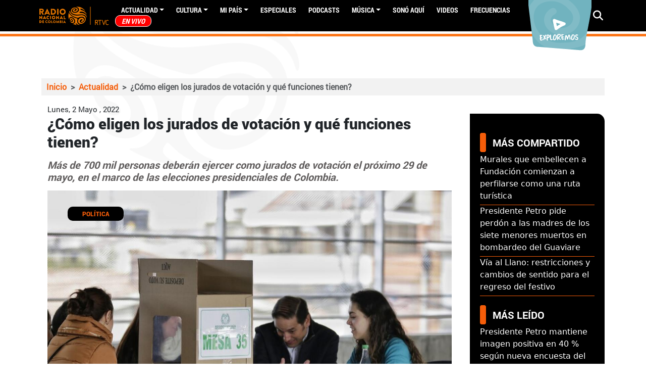

--- FILE ---
content_type: text/html; charset=utf-8
request_url: https://www.google.com/recaptcha/api2/aframe
body_size: 265
content:
<!DOCTYPE HTML><html><head><meta http-equiv="content-type" content="text/html; charset=UTF-8"></head><body><script nonce="o8uHXJ2mfPepSR7ra6Rl8A">/** Anti-fraud and anti-abuse applications only. See google.com/recaptcha */ try{var clients={'sodar':'https://pagead2.googlesyndication.com/pagead/sodar?'};window.addEventListener("message",function(a){try{if(a.source===window.parent){var b=JSON.parse(a.data);var c=clients[b['id']];if(c){var d=document.createElement('img');d.src=c+b['params']+'&rc='+(localStorage.getItem("rc::a")?sessionStorage.getItem("rc::b"):"");window.document.body.appendChild(d);sessionStorage.setItem("rc::e",parseInt(sessionStorage.getItem("rc::e")||0)+1);localStorage.setItem("rc::h",'1763892948488');}}}catch(b){}});window.parent.postMessage("_grecaptcha_ready", "*");}catch(b){}</script></body></html>

--- FILE ---
content_type: application/javascript
request_url: https://www.radionacional.co/themes/custom/rnal/assets/js/players-articulos.js?v=1.x.2
body_size: 880
content:
/******/ (function() { // webpackBootstrap
var __webpack_exports__ = {};
/*!*************************************!*\
  !*** ./src/js/players-articulos.js ***!
  \*************************************/
(function ($, Drupal) {
  Drupal.behaviors.rnal_articulo_player = {
    attach: function attach(context) {
      /**
       * Duration
       */
      setTimeout(function () {
        var audio = $('#articulo_player audio').get(0);
        if (audio) {
          if (audio.duration) {
            $('#total_time').each(function () {
              var seconds = parseInt($('#articulo_player audio').get(0).duration % 60) > 9 ? parseInt($('#articulo_player audio').get(0).duration % 60) : '0' + parseInt($('#articulo_player audio').get(0).duration % 60);
              var minutes = parseInt($('#articulo_player audio').get(0).duration / 60) > 9 ? parseInt($('#articulo_player audio').get(0).duration / 60) : '0' + parseInt($('#articulo_player audio').get(0).duration / 60);
              var hours = parseInt($('#articulo_player audio').get(0).duration / 3600) > 9 ? parseInt($('#articulo_player audio').get(0).duration / 3600) : '0' + parseInt($('#articulo_player audio').get(0).duration / 3600);
              if (hours >= 1) {
                $(this).text(hours + ':' + minutes + ':' + seconds);
              } else {
                $(this).text(minutes + ':' + seconds);
              }
            });
          }
        }
      }, 3000);
      $(once("articulo_playeraudio", "#articulo_player audio"), context).each(function () {
        $(this).get(0).controls = false;
        $('#articuloslider').get(0).value = 0;

        /**
         * Play/Pause
         */

        $(once("btn_play", "#btn_play"), context).each(function () {
          $(this).on('click', function () {
            if ($('#articulo_player audio').get(0).paused) {
              $('#articulo_player audio').get(0).play();
            } else {
              $('#articulo_player audio').get(0).pause();
            }
          });
        });

        /**
         * Mute/Unmute
         */

        $(once("btn_mute", "#btn_mute"), context).each(function () {
          $(this).on('click', function () {
            if ($('#articulo_player audio').get(0).muted) {
              $('#articulo_player audio').get(0).muted = false;
              $('#btn_mute img').attr('src', 'https://s3.amazonaws.com/radionacional-v3/s3fs-public/ftp-uploaded-images/articulo-volume-up-solid.svg');
            } else {
              $('#articulo_player audio').get(0).muted = true;
              $('#btn_mute img').attr('src', 'https://s3.amazonaws.com/radionacional-v3/s3fs-public/ftp-uploaded-images/articulo-volume-mute-solid.svg');
            }
          });
        });

        /**
         * Audio events
         */

        $(once("articulo_playeraudio", "#articulo_player audio"), context).each(function () {
          $(this).on('play', function () {
            $('#btn_play').each(function () {
              $('#btn_play img').attr('src', 'https://s3.amazonaws.com/radionacional-v3/s3fs-public/ftp-uploaded-images/articulo-pause-circle-solid.svg');
            });
          });
          $(this).on('pause', function () {
            $('#btn_play').each(function () {
              $('#btn_play img').attr('src', 'https://s3.amazonaws.com/radionacional-v3/s3fs-public/ftp-uploaded-images/articulo-play-circle-solid.svg');
            });
          });
          $(this).on('timeupdate', function () {
            var percent = $(this).get(0).currentTime * 100 / $(this).get(0).duration;
            $('.rnal_articulo-player .jcf-range-wrapper').css('background', "linear-gradient(90deg, #fd7517 " + percent + "%, #d2d2d2 0%) ");
            var seconds = parseInt($('#articulo_player audio').get(0).currentTime % 60) > 9 ? parseInt($('#articulo_player audio').get(0).currentTime % 60) : '0' + parseInt($('#articulo_player audio').get(0).currentTime % 60);
            var minutes = parseInt($('#articulo_player audio').get(0).currentTime / 60) > 9 ? parseInt($('#articulo_player audio').get(0).currentTime / 60) : '0' + parseInt($('#articulo_player audio').get(0).currentTime / 60);
            var hours = parseInt($('#articulo_player audio').get(0).currentTime / 3600) > 9 ? parseInt($('#articulo_player audio').get(0).currentTime / 3600) : '0' + parseInt($('#articulo_player audio').get(0).currentTime / 3600);
            $('.rnal_articulo-player .jcf-range-handle').css('left', percent + '%');
            $('#current_time').each(function () {
              if (hours >= 1) {
                $(this).text(hours + ':' + minutes + ':' + seconds);
              } else {
                $(this).text(minutes + ':' + seconds);
              }
            });
            $('#total_time').each(function () {
              seconds = parseInt($('#articulo_player audio').get(0).duration % 60) > 9 ? parseInt($('#articulo_player audio').get(0).duration % 60) : '0' + parseInt($('#articulo_player audio').get(0).duration % 60);
              minutes = parseInt($('#articulo_player audio').get(0).duration / 60) > 9 ? parseInt($('#articulo_player audio').get(0).duration / 60) : '0' + parseInt($('#articulo_player audio').get(0).duration / 60);
              hours = parseInt($('#articulo_player audio').get(0).duration / 3600) > 9 ? parseInt($('#articulo_player audio').get(0).duration / 3600) : '0' + parseInt($('#articulo_player audio').get(0).duration / 3600);
              if (hours >= 1) {
                $(this).text(hours + ':' + minutes + ':' + seconds);
              } else {
                $(this).text(minutes + ':' + seconds);
              }
            });
          });
        });

        /**
         * Slide events
         */
        $(once("#articuloslider", "#articuloslider"), context).each(function () {
          $(this).on('input', function () {
            $('.rnal_articulo-player .jcf-range-wrapper').css('background', "linear-gradient(90deg, #fd7517 " + $(this).get(0).value + "%, #d2d2d2 0%) ");
            $('#articulo_player audio').get(0).currentTime = $('#articulo_player audio').get(0).duration * $(this).get(0).value / 100;
          });
        });
      });
    }
  };
})(jQuery, Drupal);
/******/ })()
;

--- FILE ---
content_type: image/svg+xml
request_url: https://www.radionacional.co/themes/custom/rnal/logo.svg
body_size: 4533
content:
<?xml version="1.0" encoding="utf-8"?>
<!-- Generator: Adobe Illustrator 25.0.0, SVG Export Plug-In . SVG Version: 6.00 Build 0)  -->
<svg version="1.1" id="Capa_1" xmlns="http://www.w3.org/2000/svg" xmlns:xlink="http://www.w3.org/1999/xlink" x="0px" y="0px"
	 viewBox="0 0 444.6 140.9" style="enable-background:new 0 0 444.6 140.9;" xml:space="preserve">
<style type="text/css">
	.st0{fill:#E17400;}
</style>
<path class="st0" d="M216.5,103.8c-0.5-7.6-6.4-15.4-13.4-19c-5.7-2.9-9.7-2.5-12-0.3c-1.2,1.2-2.1,3.6-1.4,7
	c0.9,4.4,3.9,8.8,8.1,10.5c3.5,1.4,7.6-0.3,4.7-4.1c-1.2-1.6-2.9-1.9-4.2-2.4c-1.7-0.4-3-1.8-3.4-3.5c-0.5-2.3,1.6-3.5,4.6-2.2
	c3,1.3,5.5,3.5,7.2,6.2c2.1,3.2,2.3,6.2,1.3,8.5c-0.7,1.6-2.3,3.1-5.5,3.2c-3.9,0-8.5-1.4-12.9-6.7c-0.7-0.9-1.4-0.4-1.1,0.1
	c2.2,3.9,6.4,8.7,8.9,10.6c3.1,2,6.8,2.8,10.4,2.3C211.9,113.2,216.9,110.2,216.5,103.8"/>
<path class="st0" d="M249.3,124.4c-5.6-1.7-10.2-5.5-12.9-10.7c-0.1-0.3-0.3-0.6-0.4-1c-2.1-4.9-2.6-11.5-0.2-18.7
	c1.8-5.4,1.2-7.4-5.9-8.7l-0.4-0.1c-9.6-1.9-32.9-12.1-42.7-27.2c-1.3-1.9-2.3-4-3.1-6.2c-0.4-1-0.9-0.3-1,0.1
	c-1.8,5.4-2.8,11.1-2.8,16.8c-0.2,6,0.6,12.1,2.3,17.8c0.6,1.9,1.1,3.4,1.7,5c0.4,1,0.9,0.3,0.8-0.5c-0.7-5.3,1.5-10.2,5.2-12.3
	c1.7-1.1,3.6-1.7,5.6-1.7c3.3,0,7.2,1.2,11.4,3.7c9.1,5.4,16.3,15,15.3,25.6c-0.8,8.3-6.8,12.7-13,12.3c-1.3-0.1-1.4,0.6-0.9,0.8
	c5.4,3.1,11.2,5.3,17.3,6.6c1.7,0.5,3.5,0.7,5.3,0.8c1.7-0.1,1.7-0.7-0.3-1.6c-2.1-0.8-3.9-2.1-5.3-3.8c-1-1.4-0.4-3,0.6-4.5
	s1.4-1.5,3.1,0.3c8.4,8.7,14.8,8.9,18.1,8.6C249.4,125.8,251.5,124.9,249.3,124.4"/>
<path class="st0" d="M256.5,66.3c-5.1,0.5-9.8,1.1-14.3,1.5c-4.7,0.5-9.5,0.6-14.3,0.3c-6.5-0.4-12.8-2-18.8-4.5
	c-5.7-2.4-11.5-6.4-15.1-12.3c-2.1-3.8-3.4-8-3.7-12.3c-0.1-1.5-0.8-1.2-1.6,0.2c-1.1,1.9-2.3,3.7-3,5.1s1.9,6.4,4.3,10.4
	c0.4,0.6,0.7,1.1,1.1,1.7c8.3,12.1,26.3,20.1,37.2,23.1l0.2,0.1c3.7,1,6.8,2.1,9.7,2.3s4.5-1.2,7.8-2.6c1.5-0.6,2.9-1.2,4.5-1.8
	c3.9-1.3,7.9-1.9,11.9-2c7.2-0.3,12.8,2,16.5,6.8c2.5,3.2,3.5,7.2,2.9,11.2c-0.7,6.1-5.5,13.9-13.8,17.6c-6.1,2.7-10.9,1.7-13.9-0.3
	c-1.4-0.9-2.5-2.2-3.1-3.8c-1.2-3.4-0.6-7.1,1.4-10c1-1.5,2.2-2.8,3.6-3.8c3.1-2.3,7-3.4,10.1-1.7c2.6,1.4,3.1,7.2-4.1,8.2
	c-2.1,0.3-3.6,2.1-3.6,4.2c0.1,3.8,3.6,3.9,5.5,3.6c5.1-0.9,9.3-4.4,11.3-9.1c1.9-4.1,1.2-8.9-1.7-12.3c-1.9-2.2-5.5-4.7-11.4-4.6
	c-3,0-6,0.7-8.8,1.9c-4,1.8-7.3,4.7-9.7,8.3c-4.4,6.6-5.9,16.6,0.9,23.2c2,2,4.4,3.4,7,4.3c4.7,1.5,9.3,0.5,13.7-0.8
	c9.2-2.8,24.8-15.1,22-33.5C285.4,72.2,274.7,64.6,256.5,66.3"/>
<path class="st0" d="M293.2,76.5c-0.3-4.7-3.3-16-20.3-22c-7.8-2.7-16.6-2.5-22.1-2.6c-1.3,0-2-0.5-2.2-1.2s0.2-1.8,1.1-3.1
	c1.4-1.9,3.7-4.1,6.4-4.1c20.6,0.2,29.4,9.1,35.2,17.7c1.6,2.5,2.1,0.7,0.3-3.7c-2-5-7.2-12-15.6-17c-5.3-3-11-5.2-16.9-6.5
	c-2.8-0.7-3.4-2.6-4.2-5.2s0.2-3.8,2.4-3.4c9.3,1.9,17.7,6.7,24.2,13.6c2.2,2.3,2.8,0.9,0.8-1.9c-4-5.7-9.1-10.6-15.1-14.3
	c-12.1-7.9-25.5-10.4-36.1-9c-2.7,0.4-1.2,1.5-0.3,1.8c5.4,1.8,7.8,3.2,10.3,5.4c3.8,3.4,6,9.9,3.6,16.4c-1.8,5-7.4,10.5-16,12.7
	c-3.3,0.8-6.7,1.2-10.1,1c-4.2-0.2-10.3-1.9-13.6-5c-0.4-0.4-0.8-0.7-1.1-1.2c-2.9-3.8-2.2-9-1-11.7c2.6-5.4,7.9-9,13.9-9.6
	c4.6-0.4,8.8,0.6,11.7,3c1.8,1.5,3.1,4,2,6.5c-2.2,5.2-10.2,6.8-12.7,5.7c-3.2-1.3-1.8-4.1,0.4-4.8c2.4-0.9,4.1-1.5,4.5-3.4
	c0.4-1.6-2.2-4.8-8.5-2.5c-3,1-5.3,3.4-6.1,6.4c-0.7,2.7,0.1,5.6,2,7.7c1.3,1.3,4.1,3.7,9.7,3.7c3,0,5.9-0.6,8.6-1.7
	c9.7-3.9,11-11.7,10.2-14.6c-1.1-4.4-4.4-7.8-9.5-9.6c-5.5-2.1-11.6-2.3-17.3-0.5c-3.5,1-11.1,4.6-14.4,11.9c-2.5,5.5-2.1,11.8,1,17
	c0.8,1.4,1.9,2.8,3.1,3.9c3.8,3.6,12.1,7.9,22.5,9.4c1.8,0.3,3.6,0.4,5.4,0.6c3.1,0.2,6.2,0.2,9.1,0.2c6.7-0.2,12.8-1,17.9-1.4
	c8.5-0.8,12.9,0,18.1,1.4c13,3.5,15.8,12.8,16.6,15.8C292,81.6,293.4,79.7,293.2,76.5"/>
<path class="st0" d="M0,26.9c0-0.6,0.4-1,1-1l15.6,0.1c6.3,0,11.3,5,11.4,11.3c0,4.8-3.2,8.6-7.7,10.4l7.2,13.2
	c0.3,0.5,0.1,1.1-0.4,1.4c-0.2,0.1-0.3,0.1-0.5,0.1h-7c-0.3,0-0.7-0.2-0.8-0.5l-7-13.8H8.3l0.1,13.3c0,0.6-0.4,1-1,1H1.1
	c-0.6,0-1-0.4-1-1L0,26.9z M16,41.5c2.2-0.1,4-1.9,4-4.1c0-2.2-1.8-4-4-4H8.3v8.1L16,41.5z"/>
<path class="st0" d="M31.2,61l16.2-34.2c0.2-0.3,0.5-0.6,0.9-0.6h0.5c0.4,0,0.7,0.2,0.9,0.6l16.5,34.4c0.2,0.4,0.1,1-0.4,1.2
	c-0.2,0.1-0.3,0.1-0.5,0.1h-5.8c-1,0-1.4-0.3-1.8-1.3l-1.9-4.1L41.6,57l-1.8,4.2c-0.3,0.8-1.1,1.3-1.9,1.2h-5.8c-0.5,0-1-0.3-1-0.8
	C31.1,61.4,31.1,61.2,31.2,61 M52.7,50l-4-8.6l0,0L44.8,50H52.7z"/>
<path class="st0" d="M71.1,27.2c0-0.5,0.4-1,0.9-1l12.8,0.1c10.1,0,18.3,8.1,18.4,18.2c0,10-8.1,18.1-18.1,18.2c-0.1,0-0.1,0-0.2,0
	l-12.8,0c-0.5,0-0.9-0.5-0.9-1L71.1,27.2z M84.4,54.9c5.9,0,10.2-4.6,10.2-10.5c0.2-5.7-4.3-10.4-9.9-10.5c-0.1,0-0.2,0-0.3,0h-5
	l0.1,21.1L84.4,54.9z"/>
<path class="st0" d="M110.3,27.3c0-0.6,0.4-1,1-1h6.3c0.6,0,1,0.4,1,1l0.1,34.4c0,0.6-0.4,1-1,1h-6.3c-0.6,0-1-0.4-1-1L110.3,27.3z"
	/>
<path class="st0" d="M144.3,26c10.4,0,18.8,8.4,18.9,18.8c0.1,10.2-8.2,18.5-18.4,18.6c-0.1,0-0.3,0-0.4,0
	c-10.4,0-18.8-8.4-18.9-18.8c-0.1-10.2,8.2-18.6,18.4-18.7C144.1,26,144.2,26,144.3,26 M144.5,55.1c5.7,0,10.4-4.5,10.4-10.3
	c0,0,0,0,0,0c-0.1-5.8-4.7-10.4-10.5-10.5c-5.7,0-10.4,4.7-10.4,10.4C134.1,50.4,138.7,55,144.5,55.1"/>
<path class="st0" d="M45.3,97.9c2.1-0.1,4.1,0.7,5.6,2.2c0.2,0.2,0.2,0.4,0,0.6c0,0,0,0,0,0l-1.8,1.9c-0.2,0.2-0.4,0.2-0.6,0
	c0,0,0,0,0,0c-0.9-0.8-2-1.2-3.1-1.2c-2.5,0-4.5,2.1-4.5,4.6c0,0.1,0,0.1,0,0.2c0,2.6,2,4.7,4.5,4.7c0,0,0,0,0,0
	c1.1,0,2.2-0.4,3.1-1.1c0.2-0.1,0.4-0.1,0.6,0l1.8,1.9c0.2,0.2,0.2,0.4,0,0.6c-1.5,1.5-3.5,2.3-5.6,2.2c-4.6,0-8.4-3.7-8.4-8.3
	c0-4.5,3.6-8.3,8.2-8.3C45.2,97.9,45.2,97.9,45.3,97.9"/>
<path class="st0" d="M61.6,98c4.6,0,8.3,3.8,8.3,8.4c0,4.5-3.6,8.2-8.1,8.3c-0.1,0-0.1,0-0.2,0c-4.6,0-8.3-3.7-8.3-8.3l0,0
	c-0.1-4.5,3.6-8.2,8.1-8.3C61.5,98,61.6,98,61.6,98 M61.7,110.9c2.5,0,4.6-2,4.6-4.6c0,0,0,0,0,0c0-2.6-2.1-4.6-4.6-4.7
	c-2.5,0-4.6,2.1-4.6,4.6c0,0,0,0,0,0C57.1,108.9,59.1,110.9,61.7,110.9"/>
<path class="st0" d="M73.7,98.7c0-0.2,0.2-0.4,0.4-0.4c0,0,0,0,0,0h2.8c0.2,0,0.4,0.2,0.4,0.4V111h5.5c0.2,0,0.4,0.2,0.4,0.4
	c0,0,0,0,0,0v2.5c0,0.2-0.2,0.4-0.4,0.4c0,0,0,0,0,0h-8.7c-0.2-0.1-0.3-0.2-0.3-0.4L73.7,98.7z"/>
<path class="st0" d="M93.4,98.1c4.6,0,8.3,3.8,8.3,8.4c0,4.5-3.6,8.2-8.1,8.3c-0.1,0-0.1,0-0.2,0c-4.6,0-8.3-3.7-8.3-8.3
	c0,0,0,0,0,0c-0.1-4.5,3.6-8.2,8.1-8.3C93.3,98.1,93.3,98.1,93.4,98.1 M93.5,111.1c2.5,0,4.6-2,4.6-4.6c0,0,0,0,0,0
	c0-2.6-2.1-4.6-4.6-4.7c-2.5,0-4.6,2.1-4.6,4.6c0,0,0,0,0,0C88.9,109,90.9,111,93.5,111.1"/>
<path class="st0" d="M107,98.6c0-0.2,0.2-0.4,0.4-0.4h0.3c0.2,0,0.3,0.1,0.4,0.2l5.4,10l0,0l5.3-10c0.1-0.1,0.2-0.2,0.4-0.2h0.5
	c0.2,0,0.4,0.2,0.4,0.4l2.7,15.5c0.1,0.2-0.1,0.4-0.3,0.5c0,0-0.1,0-0.1,0h-2.7c-0.2,0-0.4-0.2-0.4-0.4l-1.1-7.1l0,0l-3.9,7.5
	c-0.1,0.1-0.2,0.2-0.4,0.2h-0.4c-0.2,0-0.3-0.1-0.4-0.3l-3.9-7.5l0,0l-1,7.1c0,0.2-0.2,0.4-0.4,0.4H105c-0.2,0-0.4-0.2-0.4-0.4
	c0,0,0-0.1,0-0.1L107,98.6z"/>
<path class="st0" d="M126.6,98.9c0-0.2,0.2-0.4,0.4-0.4l0,0h5.4c2.7,0,5,1.9,5,4.3c0,1.8-1.6,3.1-2.7,3.6c1.2,0.5,3.1,1.7,3.1,3.8
	c0,2.6-2.3,4.4-5,4.4h-5.7c-0.2,0-0.4-0.2-0.4-0.4c0,0,0,0,0,0L126.6,98.9z M132.1,105.1c0.9,0,1.6-0.8,1.6-1.7
	c0-0.9-0.7-1.6-1.6-1.6c0,0,0,0,0,0h-1.8v3.2H132.1z M132.4,111.4c0.9,0,1.7-0.8,1.7-1.7c0,0,0,0,0,0c-0.1-0.9-0.9-1.7-1.9-1.6h-1.9
	v3.3H132.4z"/>
<path class="st0" d="M141.7,99c0-0.2,0.2-0.4,0.4-0.4h2.8c0.2,0,0.4,0.2,0.4,0.4l0.1,15.3c0,0.2-0.2,0.4-0.4,0.4h-2.8
	c-0.2,0-0.4-0.2-0.4-0.4L141.7,99z"/>
<path class="st0" d="M148.2,114.2l7.2-15.4c0.1-0.1,0.2-0.2,0.4-0.2h0.2c0.2,0,0.3,0.1,0.4,0.2l7.3,15.5c0.1,0.2,0,0.4-0.2,0.6
	c-0.1,0-0.1,0.1-0.2,0h-2.5c-0.4,0-0.6-0.1-0.8-0.6l-0.8-1.8h-6.3l-0.8,1.8c-0.1,0.3-0.5,0.6-0.8,0.6h-2.5c-0.2,0-0.4-0.2-0.4-0.4
	C148.2,114.3,148.2,114.3,148.2,114.2 M157.7,109.3l-1.8-3.8l0,0l-1.7,3.8L157.7,109.3z"/>
<path class="st0" d="M17.3,70H13c-0.2,0-0.4,0.2-0.5,0.4v9.7L1.2,69.4c-0.1-0.1-0.2-0.1-0.3-0.1H0.4c-0.2,0-0.4,0.2-0.4,0.4
	l0.1,20.1c0,0.2,0.2,0.4,0.4,0.4h4.3c0.2,0,0.4-0.2,0.5-0.4v-9.6L16.7,91c0.1,0.1,0.2,0.1,0.3,0.1h0.4c0.2,0,0.5-0.2,0.5-0.4
	l-0.1-20.2C17.8,70.2,17.6,70,17.3,70"/>
<path class="st0" d="M32.8,69.7c-0.1-0.2-0.2-0.2-0.4-0.2h-0.3c-0.2,0-0.3,0.1-0.4,0.2l-9.8,20c-0.1,0.1-0.1,0.3,0,0.4
	c0.1,0.1,0.2,0.2,0.4,0.2h4.7c0.2,0,0.3-0.1,0.4-0.3l1.1-2.6h7.3l1.1,2.6c0.1,0.2,0.2,0.3,0.4,0.3h4.9c0.2,0,0.3-0.1,0.4-0.2
	c0.1-0.1,0.1-0.3,0-0.4L32.8,69.7z M33.9,83.3h-3.8l1.9-4.5L33.9,83.3z"/>
<path class="st0" d="M61,71.4C60,70.8,59,70.3,58,70c-1-0.3-2.1-0.5-3.2-0.5c-1.4,0-2.8,0.3-4.1,0.8c-1.3,0.5-2.4,1.3-3.4,2.3
	c-1,1-1.7,2.2-2.2,3.5c-0.5,1.3-0.8,2.8-0.8,4.2c0,1.7,0.4,3.3,1.1,4.8c0.7,1.5,1.7,2.8,3,3.8c0.9,0.7,1.9,1.3,3,1.7
	c1.1,0.4,2.3,0.6,3.4,0.6c1.1,0,2.2-0.1,3.2-0.4c1-0.3,2-0.7,2.8-1.3c0.1-0.1,0.2-0.2,0.2-0.3c0-0.1,0-0.2-0.1-0.3l-2.6-3.3
	c-0.1-0.1-0.3-0.2-0.5-0.2c-0.9,0.3-1.9,0.5-2.8,0.6c-1.4,0-2.8-0.5-3.7-1.5c-1.9-2.4-1.9-5.7,0-8.1c0.9-1,2.3-1.6,3.7-1.5
	c0.9,0.1,1.7,0.3,2.6,0.6c0.2,0.1,0.3,0,0.5-0.1l3-3c0.1-0.1,0.1-0.2,0.1-0.4C61.1,71.7,61,71.6,61,71.4"/>
<path class="st0" d="M71.9,70.2h-4.6c-0.2,0-0.4,0.2-0.4,0.4c0,0,0,0,0,0l0.1,19.4c0,0.3,0.2,0.5,0.4,0.5H72c0.2,0,0.4-0.2,0.4-0.4
	c0,0,0,0,0,0l-0.1-19.4C72.4,70.5,72.2,70.2,71.9,70.2"/>
<path class="st0" d="M95.6,72.8c-1.9-2-4.6-3.1-7.4-3.1c-1.4,0-2.7,0.2-4,0.8c-1.2,0.5-2.4,1.3-3.3,2.3c-1,1-1.8,2.2-2.3,3.5
	c-1,2.7-1,5.7,0,8.4c0.5,1.3,1.3,2.5,2.3,3.5c1,1,2.1,1.8,3.4,2.3c2.7,1.2,5.9,1.1,8.5-0.3c1.4-0.7,2.7-1.7,3.6-3
	c0.7-0.9,1.2-2,1.6-3.1c0.8-2.6,0.7-5.3-0.3-7.8C97.2,75,96.5,73.9,95.6,72.8 M92.9,80.5c0.1,1.5-0.4,2.9-1.3,4
	c-0.8,0.9-2,1.5-3.2,1.5c-1.3,0-2.5-0.6-3.3-1.6c-1.8-2.3-1.8-5.6,0-7.9c1.5-1.8,4.3-2.1,6.1-0.6c0.2,0.2,0.4,0.4,0.6,0.6
	c0.9,1.1,1.4,2.5,1.4,4"/>
<path class="st0" d="M121.2,70.4h-4.3c-0.2,0-0.4,0.2-0.4,0.4v9.7l-11.4-10.7c-0.1-0.1-0.2-0.1-0.3-0.1h-0.4c-0.2,0-0.4,0.2-0.4,0.4
	c0,0,0,0,0,0l0.1,20.1c0,0.2,0.2,0.4,0.4,0.4h4.3c0.2,0,0.4-0.2,0.4-0.4v-9.6l11.4,10.7c0.1,0.1,0.2,0.1,0.3,0.1h0.4
	c0.2,0,0.4-0.2,0.4-0.4l-0.1-20.2C121.7,70.7,121.5,70.5,121.2,70.4"/>
<path class="st0" d="M136.7,70.2c-0.1-0.2-0.2-0.3-0.4-0.3H136c-0.2,0-0.3,0.1-0.4,0.2l-9.8,20c-0.1,0.1-0.1,0.3,0,0.4
	c0.1,0.1,0.2,0.2,0.4,0.2h4.7c0.2,0,0.3-0.1,0.4-0.3l1.2-2.5h7.3l1.1,2.6c0.1,0.2,0.2,0.3,0.4,0.3h4.9c0.2,0,0.3-0.1,0.4-0.2
	c0.1-0.1,0.1-0.3,0-0.4L136.7,70.2z M137.8,83.8h-3.8l1.9-4.5L137.8,83.8z"/>
<path class="st0" d="M163.2,85.9H156L156,71.1c0-0.2-0.2-0.4-0.4-0.4h-4.6c-0.2,0-0.4,0.2-0.4,0.4c0,0,0,0,0,0l0.1,19.4
	c0,0.2,0.2,0.4,0.4,0.4h12.2c0.2,0,0.4-0.2,0.4-0.4c0,0,0,0,0,0v-4.2C163.6,86.1,163.4,85.9,163.2,85.9"/>
<path class="st0" d="M11.6,100.2c-2-1.5-4.5-2.3-7-2.2H0.6c-0.2,0-0.4,0.2-0.4,0.3c0,0,0,0,0,0l0.1,15.3c0,0.2,0.2,0.4,0.4,0.4l0,0
	h4.1c1.1,0,2.1-0.1,3.1-0.3c0.8-0.2,1.6-0.5,2.4-0.9c2.5-1.3,4-4,3.9-6.8C14.3,103.8,13.4,101.7,11.6,100.2 M9.8,106.1
	c0.1,1.1-0.4,2.2-1.2,2.9c-1,0.8-2.3,1.2-3.5,1.1H4.6V102h0.5c1.3-0.1,2.5,0.3,3.5,1.1C9.4,103.9,9.9,105,9.8,106.1"/>
<path class="st0" d="M28.3,110.2h-5.6v-2.3h4.7c0.2,0,0.4-0.2,0.4-0.3v-3.1c0-0.2-0.2-0.4-0.3-0.4h-4.7V102h5.5
	c0.2,0,0.3-0.2,0.3-0.3v-3.2c0-0.2-0.2-0.4-0.3-0.4h-9.4c-0.2,0-0.4,0.2-0.4,0.3l0.1,15.3c0,0.2,0.2,0.3,0.3,0.3h9.5
	c0.2,0,0.3-0.1,0.3-0.3c0,0,0,0,0,0v-3.2C28.7,110.4,28.6,110.2,28.3,110.2"/>
<rect x="314.2" y="13.5" class="st0" width="3.4" height="111.7"/>
<path class="st0" d="M357.8,112.8c1.8-0.4,3.3-1.3,4.5-2.7c1.3-1.6,2-3.7,1.9-5.8c0.1-2.5-0.8-4.8-2.5-6.6c-1.7-1.7-4-2.5-6.4-2.4
	h-7.7c-0.7,0-1.4,0.2-1.8,0.7c-0.5,0.5-0.8,1.1-0.7,1.8v27.1c0,1.1,0.9,2,2,2s2-0.9,2-2v-11.8h4.2l7.2,12.8c0.5,0.9,1.6,1.3,2.6,0.8
	c0.1,0,0.1-0.1,0.2-0.1c0.3-0.2,0.5-0.4,0.7-0.8c0.2-0.3,0.3-0.6,0.3-1c0-0.3-0.1-0.7-0.2-1L357.8,112.8z M360.1,104.3
	c0.1,1.3-0.4,2.6-1.2,3.6c-1,0.9-2.3,1.3-3.7,1.2h-6v-9.9h6c1.3-0.1,2.6,0.4,3.6,1.3c0.5,0.5,0.8,1,1,1.6
	C360,102.9,360.2,103.6,360.1,104.3"/>
<path class="st0" d="M383.8,95.3h-17.3c-1.1,0-2,0.9-2,2c0,0.5,0.2,1,0.6,1.4c0.4,0.4,0.9,0.6,1.4,0.6h6.6v25.7c0,0.5,0.2,1,0.6,1.4
	c0.8,0.8,2,0.8,2.8,0c0,0,0,0,0,0c0.4-0.4,0.6-0.9,0.6-1.4V99.2h6.6c0.5,0,1-0.2,1.4-0.6c0.4-0.4,0.6-0.9,0.6-1.4
	C385.8,96.2,384.9,95.3,383.8,95.3"/>
<path class="st0" d="M408.4,95.3c-0.4,0-0.8,0.1-1.2,0.4c-0.3,0.3-0.6,0.6-0.7,1l-7.2,22.8L392,96.7l0,0c-0.1-0.4-0.4-0.7-0.7-1
	c-0.3-0.2-0.7-0.4-1.2-0.4c-0.6,0-1.1,0.2-1.5,0.6c-0.3,0.4-0.5,0.9-0.5,1.4c0,0.1,0,0.2,0,0.3c0,0.1,0,0.2,0.1,0.3l8.9,27.4
	c0.3,0.9,1.1,1.6,2.1,1.6c1,0,1.9-0.6,2.2-1.6l8.9-27.4c0-0.1,0.1-0.2,0.1-0.3c0-0.1,0-0.2,0-0.3c0-0.5-0.2-1.1-0.6-1.4
	C409.4,95.5,408.9,95.3,408.4,95.3"/>
<path class="st0" d="M427,121.3c-0.2,0-0.4,0-0.5,0.1c-0.2,0.1-0.4,0.1-0.6,0.2c-0.7,0.4-1.4,0.8-2.1,1.1c-0.7,0.3-1.4,0.4-2.2,0.4
	c-1.8,0.1-3.6-0.6-5-1.8c-1.3-1.4-1.9-3.2-1.8-5.1v-10.1c-0.1-1.9,0.5-3.7,1.8-5.1c1.4-1.3,3.2-1.9,5-1.8c0.7,0,1.5,0.1,2.2,0.4
	c0.8,0.3,1.5,0.6,2.2,1.1c0.2,0.1,0.4,0.2,0.6,0.2c0.2,0,0.4,0,0.5,0.1c0.5,0,1-0.2,1.4-0.6c0.3-0.4,0.5-0.9,0.5-1.4
	c0-0.7-0.3-1.3-0.9-1.7c-1-0.6-2-1.1-3.1-1.4c-1.1-0.3-2.2-0.5-3.3-0.5c-5.7-0.3-10.5,4-10.9,9.6c0,0.4,0,0.8,0,1.3v9.8
	c-0.1,2.9,1,5.8,3,7.9c2.1,2,5,3.1,7.9,3c1.1,0,2.2-0.2,3.3-0.5c1.1-0.4,2.2-0.8,3.1-1.4c0.6-0.3,0.9-1,0.9-1.7c0-0.5-0.2-1-0.6-1.4
	C428,121.5,427.5,121.3,427,121.3"/>
</svg>
